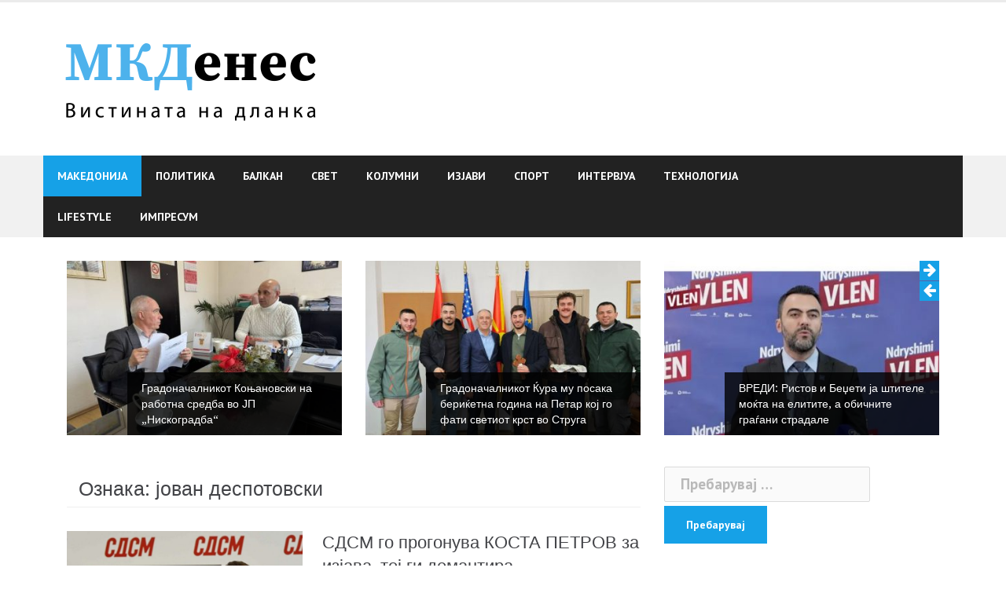

--- FILE ---
content_type: text/html; charset=UTF-8
request_url: https://mkdenes.mk/posttag/%D1%98%D0%BE%D0%B2%D0%B0%D0%BD-%D0%B4%D0%B5%D1%81%D0%BF%D0%BE%D1%82%D0%BE%D0%B2%D1%81%D0%BA%D0%B8/
body_size: 12828
content:
<!DOCTYPE html>
<html lang="mk-MK">
<head>
<meta charset="UTF-8">
<meta name="viewport" content="width=device-width, initial-scale=1">
<link rel="profile" href="http://gmpg.org/xfn/11">
<link rel="pingback" href="https://mkdenes.mk/xmlrpc.php">

<meta name='robots' content='index, follow, max-image-preview:large, max-snippet:-1, max-video-preview:-1' />

	<!-- This site is optimized with the Yoast SEO plugin v23.5 - https://yoast.com/wordpress/plugins/seo/ -->
	<title>јован деспотовски Archives - МКДенес</title>
	<link rel="canonical" href="https://mkdenes.mk/posttag/јован-деспотовски/" />
	<meta property="og:locale" content="mk_MK" />
	<meta property="og:type" content="article" />
	<meta property="og:title" content="јован деспотовски Archives - МКДенес" />
	<meta property="og:url" content="https://mkdenes.mk/posttag/јован-деспотовски/" />
	<meta property="og:site_name" content="МКДенес" />
	<meta property="og:image" content="https://mkdenes.mk/wp-content/uploads/2021/05/mkdenesss.jpeg" />
	<meta property="og:image:width" content="1200" />
	<meta property="og:image:height" content="628" />
	<meta property="og:image:type" content="image/jpeg" />
	<meta name="twitter:card" content="summary_large_image" />
	<script type="application/ld+json" class="yoast-schema-graph">{"@context":"https://schema.org","@graph":[{"@type":"CollectionPage","@id":"https://mkdenes.mk/posttag/%d1%98%d0%be%d0%b2%d0%b0%d0%bd-%d0%b4%d0%b5%d1%81%d0%bf%d0%be%d1%82%d0%be%d0%b2%d1%81%d0%ba%d0%b8/","url":"https://mkdenes.mk/posttag/%d1%98%d0%be%d0%b2%d0%b0%d0%bd-%d0%b4%d0%b5%d1%81%d0%bf%d0%be%d1%82%d0%be%d0%b2%d1%81%d0%ba%d0%b8/","name":"јован деспотовски Archives - МКДенес","isPartOf":{"@id":"https://mkdenes.mk/#website"},"primaryImageOfPage":{"@id":"https://mkdenes.mk/posttag/%d1%98%d0%be%d0%b2%d0%b0%d0%bd-%d0%b4%d0%b5%d1%81%d0%bf%d0%be%d1%82%d0%be%d0%b2%d1%81%d0%ba%d0%b8/#primaryimage"},"image":{"@id":"https://mkdenes.mk/posttag/%d1%98%d0%be%d0%b2%d0%b0%d0%bd-%d0%b4%d0%b5%d1%81%d0%bf%d0%be%d1%82%d0%be%d0%b2%d1%81%d0%ba%d0%b8/#primaryimage"},"thumbnailUrl":"https://mkdenes.mk/wp-content/uploads/2022/05/kosta-petrov-960x698-1.jpg","breadcrumb":{"@id":"https://mkdenes.mk/posttag/%d1%98%d0%be%d0%b2%d0%b0%d0%bd-%d0%b4%d0%b5%d1%81%d0%bf%d0%be%d1%82%d0%be%d0%b2%d1%81%d0%ba%d0%b8/#breadcrumb"},"inLanguage":"mk-MK"},{"@type":"ImageObject","inLanguage":"mk-MK","@id":"https://mkdenes.mk/posttag/%d1%98%d0%be%d0%b2%d0%b0%d0%bd-%d0%b4%d0%b5%d1%81%d0%bf%d0%be%d1%82%d0%be%d0%b2%d1%81%d0%ba%d0%b8/#primaryimage","url":"https://mkdenes.mk/wp-content/uploads/2022/05/kosta-petrov-960x698-1.jpg","contentUrl":"https://mkdenes.mk/wp-content/uploads/2022/05/kosta-petrov-960x698-1.jpg","width":960,"height":698},{"@type":"BreadcrumbList","@id":"https://mkdenes.mk/posttag/%d1%98%d0%be%d0%b2%d0%b0%d0%bd-%d0%b4%d0%b5%d1%81%d0%bf%d0%be%d1%82%d0%be%d0%b2%d1%81%d0%ba%d0%b8/#breadcrumb","itemListElement":[{"@type":"ListItem","position":1,"name":"Home","item":"https://mkdenes.mk/"},{"@type":"ListItem","position":2,"name":"јован деспотовски"}]},{"@type":"WebSite","@id":"https://mkdenes.mk/#website","url":"https://mkdenes.mk/","name":"МКДенес","description":"МКДенес","publisher":{"@id":"https://mkdenes.mk/#organization"},"potentialAction":[{"@type":"SearchAction","target":{"@type":"EntryPoint","urlTemplate":"https://mkdenes.mk/?s={search_term_string}"},"query-input":{"@type":"PropertyValueSpecification","valueRequired":true,"valueName":"search_term_string"}}],"inLanguage":"mk-MK"},{"@type":"Organization","@id":"https://mkdenes.mk/#organization","name":"MKDenes","url":"https://mkdenes.mk/","logo":{"@type":"ImageObject","inLanguage":"mk-MK","@id":"https://mkdenes.mk/#/schema/logo/image/","url":"https://mkdenes.mk/wp-content/uploads/2021/04/WhatsApp-Image-2021-04-26-at-8.30.25-AM.jpeg","contentUrl":"https://mkdenes.mk/wp-content/uploads/2021/04/WhatsApp-Image-2021-04-26-at-8.30.25-AM.jpeg","width":994,"height":260,"caption":"MKDenes"},"image":{"@id":"https://mkdenes.mk/#/schema/logo/image/"}}]}</script>
	<!-- / Yoast SEO plugin. -->


<link rel='dns-prefetch' href='//www.googletagmanager.com' />
<link rel='dns-prefetch' href='//fonts.googleapis.com' />
<link rel="alternate" type="application/rss+xml" title="МКДенес &raquo; Фид" href="https://mkdenes.mk/feed/" />
<link rel="alternate" type="application/rss+xml" title="МКДенес &raquo; фидови за коментари" href="https://mkdenes.mk/comments/feed/" />
<link rel="alternate" type="application/rss+xml" title="МКДенес &raquo; јован деспотовски Фид за ознаки" href="https://mkdenes.mk/posttag/%d1%98%d0%be%d0%b2%d0%b0%d0%bd-%d0%b4%d0%b5%d1%81%d0%bf%d0%be%d1%82%d0%be%d0%b2%d1%81%d0%ba%d0%b8/feed/" />
<style id='wp-img-auto-sizes-contain-inline-css' type='text/css'>
img:is([sizes=auto i],[sizes^="auto," i]){contain-intrinsic-size:3000px 1500px}
/*# sourceURL=wp-img-auto-sizes-contain-inline-css */
</style>
<link rel='stylesheet' id='newsanchor-bootstrap-css' href='https://mkdenes.mk/wp-content/themes/newsanchor/css/bootstrap/bootstrap.min.css?ver=1' type='text/css' media='all' />
<style id='wp-emoji-styles-inline-css' type='text/css'>

	img.wp-smiley, img.emoji {
		display: inline !important;
		border: none !important;
		box-shadow: none !important;
		height: 1em !important;
		width: 1em !important;
		margin: 0 0.07em !important;
		vertical-align: -0.1em !important;
		background: none !important;
		padding: 0 !important;
	}
/*# sourceURL=wp-emoji-styles-inline-css */
</style>
<style id='wp-block-library-inline-css' type='text/css'>
:root{--wp-block-synced-color:#7a00df;--wp-block-synced-color--rgb:122,0,223;--wp-bound-block-color:var(--wp-block-synced-color);--wp-editor-canvas-background:#ddd;--wp-admin-theme-color:#007cba;--wp-admin-theme-color--rgb:0,124,186;--wp-admin-theme-color-darker-10:#006ba1;--wp-admin-theme-color-darker-10--rgb:0,107,160.5;--wp-admin-theme-color-darker-20:#005a87;--wp-admin-theme-color-darker-20--rgb:0,90,135;--wp-admin-border-width-focus:2px}@media (min-resolution:192dpi){:root{--wp-admin-border-width-focus:1.5px}}.wp-element-button{cursor:pointer}:root .has-very-light-gray-background-color{background-color:#eee}:root .has-very-dark-gray-background-color{background-color:#313131}:root .has-very-light-gray-color{color:#eee}:root .has-very-dark-gray-color{color:#313131}:root .has-vivid-green-cyan-to-vivid-cyan-blue-gradient-background{background:linear-gradient(135deg,#00d084,#0693e3)}:root .has-purple-crush-gradient-background{background:linear-gradient(135deg,#34e2e4,#4721fb 50%,#ab1dfe)}:root .has-hazy-dawn-gradient-background{background:linear-gradient(135deg,#faaca8,#dad0ec)}:root .has-subdued-olive-gradient-background{background:linear-gradient(135deg,#fafae1,#67a671)}:root .has-atomic-cream-gradient-background{background:linear-gradient(135deg,#fdd79a,#004a59)}:root .has-nightshade-gradient-background{background:linear-gradient(135deg,#330968,#31cdcf)}:root .has-midnight-gradient-background{background:linear-gradient(135deg,#020381,#2874fc)}:root{--wp--preset--font-size--normal:16px;--wp--preset--font-size--huge:42px}.has-regular-font-size{font-size:1em}.has-larger-font-size{font-size:2.625em}.has-normal-font-size{font-size:var(--wp--preset--font-size--normal)}.has-huge-font-size{font-size:var(--wp--preset--font-size--huge)}.has-text-align-center{text-align:center}.has-text-align-left{text-align:left}.has-text-align-right{text-align:right}.has-fit-text{white-space:nowrap!important}#end-resizable-editor-section{display:none}.aligncenter{clear:both}.items-justified-left{justify-content:flex-start}.items-justified-center{justify-content:center}.items-justified-right{justify-content:flex-end}.items-justified-space-between{justify-content:space-between}.screen-reader-text{border:0;clip-path:inset(50%);height:1px;margin:-1px;overflow:hidden;padding:0;position:absolute;width:1px;word-wrap:normal!important}.screen-reader-text:focus{background-color:#ddd;clip-path:none;color:#444;display:block;font-size:1em;height:auto;left:5px;line-height:normal;padding:15px 23px 14px;text-decoration:none;top:5px;width:auto;z-index:100000}html :where(.has-border-color){border-style:solid}html :where([style*=border-top-color]){border-top-style:solid}html :where([style*=border-right-color]){border-right-style:solid}html :where([style*=border-bottom-color]){border-bottom-style:solid}html :where([style*=border-left-color]){border-left-style:solid}html :where([style*=border-width]){border-style:solid}html :where([style*=border-top-width]){border-top-style:solid}html :where([style*=border-right-width]){border-right-style:solid}html :where([style*=border-bottom-width]){border-bottom-style:solid}html :where([style*=border-left-width]){border-left-style:solid}html :where(img[class*=wp-image-]){height:auto;max-width:100%}:where(figure){margin:0 0 1em}html :where(.is-position-sticky){--wp-admin--admin-bar--position-offset:var(--wp-admin--admin-bar--height,0px)}@media screen and (max-width:600px){html :where(.is-position-sticky){--wp-admin--admin-bar--position-offset:0px}}

/*# sourceURL=wp-block-library-inline-css */
</style><style id='wp-block-heading-inline-css' type='text/css'>
h1:where(.wp-block-heading).has-background,h2:where(.wp-block-heading).has-background,h3:where(.wp-block-heading).has-background,h4:where(.wp-block-heading).has-background,h5:where(.wp-block-heading).has-background,h6:where(.wp-block-heading).has-background{padding:1.25em 2.375em}h1.has-text-align-left[style*=writing-mode]:where([style*=vertical-lr]),h1.has-text-align-right[style*=writing-mode]:where([style*=vertical-rl]),h2.has-text-align-left[style*=writing-mode]:where([style*=vertical-lr]),h2.has-text-align-right[style*=writing-mode]:where([style*=vertical-rl]),h3.has-text-align-left[style*=writing-mode]:where([style*=vertical-lr]),h3.has-text-align-right[style*=writing-mode]:where([style*=vertical-rl]),h4.has-text-align-left[style*=writing-mode]:where([style*=vertical-lr]),h4.has-text-align-right[style*=writing-mode]:where([style*=vertical-rl]),h5.has-text-align-left[style*=writing-mode]:where([style*=vertical-lr]),h5.has-text-align-right[style*=writing-mode]:where([style*=vertical-rl]),h6.has-text-align-left[style*=writing-mode]:where([style*=vertical-lr]),h6.has-text-align-right[style*=writing-mode]:where([style*=vertical-rl]){rotate:180deg}
/*# sourceURL=https://mkdenes.mk/wp-includes/blocks/heading/style.min.css */
</style>
<style id='global-styles-inline-css' type='text/css'>
:root{--wp--preset--aspect-ratio--square: 1;--wp--preset--aspect-ratio--4-3: 4/3;--wp--preset--aspect-ratio--3-4: 3/4;--wp--preset--aspect-ratio--3-2: 3/2;--wp--preset--aspect-ratio--2-3: 2/3;--wp--preset--aspect-ratio--16-9: 16/9;--wp--preset--aspect-ratio--9-16: 9/16;--wp--preset--color--black: #000000;--wp--preset--color--cyan-bluish-gray: #abb8c3;--wp--preset--color--white: #ffffff;--wp--preset--color--pale-pink: #f78da7;--wp--preset--color--vivid-red: #cf2e2e;--wp--preset--color--luminous-vivid-orange: #ff6900;--wp--preset--color--luminous-vivid-amber: #fcb900;--wp--preset--color--light-green-cyan: #7bdcb5;--wp--preset--color--vivid-green-cyan: #00d084;--wp--preset--color--pale-cyan-blue: #8ed1fc;--wp--preset--color--vivid-cyan-blue: #0693e3;--wp--preset--color--vivid-purple: #9b51e0;--wp--preset--gradient--vivid-cyan-blue-to-vivid-purple: linear-gradient(135deg,rgb(6,147,227) 0%,rgb(155,81,224) 100%);--wp--preset--gradient--light-green-cyan-to-vivid-green-cyan: linear-gradient(135deg,rgb(122,220,180) 0%,rgb(0,208,130) 100%);--wp--preset--gradient--luminous-vivid-amber-to-luminous-vivid-orange: linear-gradient(135deg,rgb(252,185,0) 0%,rgb(255,105,0) 100%);--wp--preset--gradient--luminous-vivid-orange-to-vivid-red: linear-gradient(135deg,rgb(255,105,0) 0%,rgb(207,46,46) 100%);--wp--preset--gradient--very-light-gray-to-cyan-bluish-gray: linear-gradient(135deg,rgb(238,238,238) 0%,rgb(169,184,195) 100%);--wp--preset--gradient--cool-to-warm-spectrum: linear-gradient(135deg,rgb(74,234,220) 0%,rgb(151,120,209) 20%,rgb(207,42,186) 40%,rgb(238,44,130) 60%,rgb(251,105,98) 80%,rgb(254,248,76) 100%);--wp--preset--gradient--blush-light-purple: linear-gradient(135deg,rgb(255,206,236) 0%,rgb(152,150,240) 100%);--wp--preset--gradient--blush-bordeaux: linear-gradient(135deg,rgb(254,205,165) 0%,rgb(254,45,45) 50%,rgb(107,0,62) 100%);--wp--preset--gradient--luminous-dusk: linear-gradient(135deg,rgb(255,203,112) 0%,rgb(199,81,192) 50%,rgb(65,88,208) 100%);--wp--preset--gradient--pale-ocean: linear-gradient(135deg,rgb(255,245,203) 0%,rgb(182,227,212) 50%,rgb(51,167,181) 100%);--wp--preset--gradient--electric-grass: linear-gradient(135deg,rgb(202,248,128) 0%,rgb(113,206,126) 100%);--wp--preset--gradient--midnight: linear-gradient(135deg,rgb(2,3,129) 0%,rgb(40,116,252) 100%);--wp--preset--font-size--small: 13px;--wp--preset--font-size--medium: 20px;--wp--preset--font-size--large: 36px;--wp--preset--font-size--x-large: 42px;--wp--preset--spacing--20: 0.44rem;--wp--preset--spacing--30: 0.67rem;--wp--preset--spacing--40: 1rem;--wp--preset--spacing--50: 1.5rem;--wp--preset--spacing--60: 2.25rem;--wp--preset--spacing--70: 3.38rem;--wp--preset--spacing--80: 5.06rem;--wp--preset--shadow--natural: 6px 6px 9px rgba(0, 0, 0, 0.2);--wp--preset--shadow--deep: 12px 12px 50px rgba(0, 0, 0, 0.4);--wp--preset--shadow--sharp: 6px 6px 0px rgba(0, 0, 0, 0.2);--wp--preset--shadow--outlined: 6px 6px 0px -3px rgb(255, 255, 255), 6px 6px rgb(0, 0, 0);--wp--preset--shadow--crisp: 6px 6px 0px rgb(0, 0, 0);}:where(.is-layout-flex){gap: 0.5em;}:where(.is-layout-grid){gap: 0.5em;}body .is-layout-flex{display: flex;}.is-layout-flex{flex-wrap: wrap;align-items: center;}.is-layout-flex > :is(*, div){margin: 0;}body .is-layout-grid{display: grid;}.is-layout-grid > :is(*, div){margin: 0;}:where(.wp-block-columns.is-layout-flex){gap: 2em;}:where(.wp-block-columns.is-layout-grid){gap: 2em;}:where(.wp-block-post-template.is-layout-flex){gap: 1.25em;}:where(.wp-block-post-template.is-layout-grid){gap: 1.25em;}.has-black-color{color: var(--wp--preset--color--black) !important;}.has-cyan-bluish-gray-color{color: var(--wp--preset--color--cyan-bluish-gray) !important;}.has-white-color{color: var(--wp--preset--color--white) !important;}.has-pale-pink-color{color: var(--wp--preset--color--pale-pink) !important;}.has-vivid-red-color{color: var(--wp--preset--color--vivid-red) !important;}.has-luminous-vivid-orange-color{color: var(--wp--preset--color--luminous-vivid-orange) !important;}.has-luminous-vivid-amber-color{color: var(--wp--preset--color--luminous-vivid-amber) !important;}.has-light-green-cyan-color{color: var(--wp--preset--color--light-green-cyan) !important;}.has-vivid-green-cyan-color{color: var(--wp--preset--color--vivid-green-cyan) !important;}.has-pale-cyan-blue-color{color: var(--wp--preset--color--pale-cyan-blue) !important;}.has-vivid-cyan-blue-color{color: var(--wp--preset--color--vivid-cyan-blue) !important;}.has-vivid-purple-color{color: var(--wp--preset--color--vivid-purple) !important;}.has-black-background-color{background-color: var(--wp--preset--color--black) !important;}.has-cyan-bluish-gray-background-color{background-color: var(--wp--preset--color--cyan-bluish-gray) !important;}.has-white-background-color{background-color: var(--wp--preset--color--white) !important;}.has-pale-pink-background-color{background-color: var(--wp--preset--color--pale-pink) !important;}.has-vivid-red-background-color{background-color: var(--wp--preset--color--vivid-red) !important;}.has-luminous-vivid-orange-background-color{background-color: var(--wp--preset--color--luminous-vivid-orange) !important;}.has-luminous-vivid-amber-background-color{background-color: var(--wp--preset--color--luminous-vivid-amber) !important;}.has-light-green-cyan-background-color{background-color: var(--wp--preset--color--light-green-cyan) !important;}.has-vivid-green-cyan-background-color{background-color: var(--wp--preset--color--vivid-green-cyan) !important;}.has-pale-cyan-blue-background-color{background-color: var(--wp--preset--color--pale-cyan-blue) !important;}.has-vivid-cyan-blue-background-color{background-color: var(--wp--preset--color--vivid-cyan-blue) !important;}.has-vivid-purple-background-color{background-color: var(--wp--preset--color--vivid-purple) !important;}.has-black-border-color{border-color: var(--wp--preset--color--black) !important;}.has-cyan-bluish-gray-border-color{border-color: var(--wp--preset--color--cyan-bluish-gray) !important;}.has-white-border-color{border-color: var(--wp--preset--color--white) !important;}.has-pale-pink-border-color{border-color: var(--wp--preset--color--pale-pink) !important;}.has-vivid-red-border-color{border-color: var(--wp--preset--color--vivid-red) !important;}.has-luminous-vivid-orange-border-color{border-color: var(--wp--preset--color--luminous-vivid-orange) !important;}.has-luminous-vivid-amber-border-color{border-color: var(--wp--preset--color--luminous-vivid-amber) !important;}.has-light-green-cyan-border-color{border-color: var(--wp--preset--color--light-green-cyan) !important;}.has-vivid-green-cyan-border-color{border-color: var(--wp--preset--color--vivid-green-cyan) !important;}.has-pale-cyan-blue-border-color{border-color: var(--wp--preset--color--pale-cyan-blue) !important;}.has-vivid-cyan-blue-border-color{border-color: var(--wp--preset--color--vivid-cyan-blue) !important;}.has-vivid-purple-border-color{border-color: var(--wp--preset--color--vivid-purple) !important;}.has-vivid-cyan-blue-to-vivid-purple-gradient-background{background: var(--wp--preset--gradient--vivid-cyan-blue-to-vivid-purple) !important;}.has-light-green-cyan-to-vivid-green-cyan-gradient-background{background: var(--wp--preset--gradient--light-green-cyan-to-vivid-green-cyan) !important;}.has-luminous-vivid-amber-to-luminous-vivid-orange-gradient-background{background: var(--wp--preset--gradient--luminous-vivid-amber-to-luminous-vivid-orange) !important;}.has-luminous-vivid-orange-to-vivid-red-gradient-background{background: var(--wp--preset--gradient--luminous-vivid-orange-to-vivid-red) !important;}.has-very-light-gray-to-cyan-bluish-gray-gradient-background{background: var(--wp--preset--gradient--very-light-gray-to-cyan-bluish-gray) !important;}.has-cool-to-warm-spectrum-gradient-background{background: var(--wp--preset--gradient--cool-to-warm-spectrum) !important;}.has-blush-light-purple-gradient-background{background: var(--wp--preset--gradient--blush-light-purple) !important;}.has-blush-bordeaux-gradient-background{background: var(--wp--preset--gradient--blush-bordeaux) !important;}.has-luminous-dusk-gradient-background{background: var(--wp--preset--gradient--luminous-dusk) !important;}.has-pale-ocean-gradient-background{background: var(--wp--preset--gradient--pale-ocean) !important;}.has-electric-grass-gradient-background{background: var(--wp--preset--gradient--electric-grass) !important;}.has-midnight-gradient-background{background: var(--wp--preset--gradient--midnight) !important;}.has-small-font-size{font-size: var(--wp--preset--font-size--small) !important;}.has-medium-font-size{font-size: var(--wp--preset--font-size--medium) !important;}.has-large-font-size{font-size: var(--wp--preset--font-size--large) !important;}.has-x-large-font-size{font-size: var(--wp--preset--font-size--x-large) !important;}
/*# sourceURL=global-styles-inline-css */
</style>

<style id='classic-theme-styles-inline-css' type='text/css'>
/*! This file is auto-generated */
.wp-block-button__link{color:#fff;background-color:#32373c;border-radius:9999px;box-shadow:none;text-decoration:none;padding:calc(.667em + 2px) calc(1.333em + 2px);font-size:1.125em}.wp-block-file__button{background:#32373c;color:#fff;text-decoration:none}
/*# sourceURL=/wp-includes/css/classic-themes.min.css */
</style>
<link rel='stylesheet' id='contact-form-7-css' href='https://mkdenes.mk/wp-content/plugins/contact-form-7/includes/css/styles.css?ver=5.5.6' type='text/css' media='all' />
<link rel='stylesheet' id='dashicons-css' href='https://mkdenes.mk/wp-includes/css/dashicons.min.css?ver=6.9' type='text/css' media='all' />
<link rel='stylesheet' id='post-views-counter-frontend-css' href='https://mkdenes.mk/wp-content/plugins/post-views-counter/css/frontend.min.css?ver=1.4.7' type='text/css' media='all' />
<link rel='stylesheet' id='newsanchor-body-fonts-css' href='//fonts.googleapis.com/css?family=PT+Sans%3A400%2C700&#038;ver=6.9' type='text/css' media='all' />
<link rel='stylesheet' id='newsanchor-headings-fonts-css' href='//fonts.googleapis.com/css?family=Droid+Serif%3A400%2C700&#038;ver=6.9' type='text/css' media='all' />
<link rel='stylesheet' id='newsanchor-style-css' href='https://mkdenes.mk/wp-content/themes/newsanchor/style.css?ver=6.9' type='text/css' media='all' />
<style id='newsanchor-style-inline-css' type='text/css'>
.site-title { font-size:26px; }
.site-description { font-size:16px; }
h1 { font-size:52px; }
h2 { font-size:42px; }
h3 { font-size:32px; }
h4 { font-size:25px; }
h5 { font-size:20px; }
h6 { font-size:18px; }
body { font-size:19px; }
.site-description { color:#424347}
.top-header,.main-header { background-color:#ffffff}
.bottom-header .header-nav { background-color:#222;}
#mainnav ul .top-menu-item-2:hover { background-color:#fe2d18;}
#mainnav ul .top-menu-item-3:hover { background-color:#91ce29;}
#mainnav ul .top-menu-item-4:hover { background-color:#ff9600;}
#mainnav ul .top-menu-item-5:hover { background-color:#b22234;}
#mainnav ul .top-menu-item-0:hover { background-color:#c71c77;}
body { color:#767676}
.site-info { background-color:#1e1e1e}
.footer-widgets.widget-area,.footer-widgets.widget-area a { color:#949494}
.footer-widgets { background-color:#222}

/*# sourceURL=newsanchor-style-inline-css */
</style>
<link rel='stylesheet' id='newsanchor-font-awesome-css' href='https://mkdenes.mk/wp-content/themes/newsanchor/fonts/font-awesome.min.css?ver=6.9' type='text/css' media='all' />
<script type="text/javascript" src="https://mkdenes.mk/wp-includes/js/jquery/jquery.min.js?ver=3.7.1" id="jquery-core-js"></script>
<script type="text/javascript" src="https://mkdenes.mk/wp-includes/js/jquery/jquery-migrate.min.js?ver=3.4.1" id="jquery-migrate-js"></script>
<script type="text/javascript" src="https://mkdenes.mk/wp-content/themes/newsanchor/js/owl.carousel.min.js?ver=1" id="newsanchor-owl-script-js"></script>

<!-- Google Analytics snippet added by Site Kit -->
<script type="text/javascript" src="https://www.googletagmanager.com/gtag/js?id=G-ETHHL5GP2N" id="google_gtagjs-js" async></script>
<script type="text/javascript" id="google_gtagjs-js-after">
/* <![CDATA[ */
window.dataLayer = window.dataLayer || [];function gtag(){dataLayer.push(arguments);}
gtag('set', 'linker', {"domains":["mkdenes.mk"]} );
gtag("js", new Date());
gtag("set", "developer_id.dZTNiMT", true);
gtag("config", "G-ETHHL5GP2N");
//# sourceURL=google_gtagjs-js-after
/* ]]> */
</script>

<!-- End Google Analytics snippet added by Site Kit -->
<link rel="https://api.w.org/" href="https://mkdenes.mk/wp-json/" /><link rel="alternate" title="JSON" type="application/json" href="https://mkdenes.mk/wp-json/wp/v2/tags/4596" /><link rel="EditURI" type="application/rsd+xml" title="RSD" href="https://mkdenes.mk/xmlrpc.php?rsd" />
<meta name="generator" content="WordPress 6.9" />
<meta name="generator" content="Site Kit by Google 1.123.1" /><!--[if lt IE 9]>
<script src="https://mkdenes.mk/wp-content/themes/newsanchor/js/html5shiv.js"></script>
<![endif]-->
<link rel="icon" href="https://mkdenes.mk/wp-content/uploads/2021/05/mkdenes-webpushr-1-150x150.jpeg" sizes="32x32" />
<link rel="icon" href="https://mkdenes.mk/wp-content/uploads/2021/05/mkdenes-webpushr-1-300x300.jpeg" sizes="192x192" />
<link rel="apple-touch-icon" href="https://mkdenes.mk/wp-content/uploads/2021/05/mkdenes-webpushr-1-300x300.jpeg" />
<meta name="msapplication-TileImage" content="https://mkdenes.mk/wp-content/uploads/2021/05/mkdenes-webpushr-1-300x300.jpeg" />
		<style type="text/css" id="wp-custom-css">
			* {
  -webkit-touch-callout: none; /* iOS Safari */
  -webkit-user-select: none; /* Safari */
  -khtml-user-select: none; /* Konqueror HTML */
  -moz-user-select: none; /* Old versions of Firefox */
  -ms-user-select: none; /* Internet Explorer/Edge */
   user-select: none; /* Non-prefixed version, currently supported by Chrome, Opera and Firefox */
}		</style>
		<style id="sccss">.category header.page-header {
    overflow: hidden;
}
.category h4.page-title {
    position: relative;
    left: -132px;
}


.search-header {
    display: none !important;
}</style></head>

<body class="archive tag tag-4596 wp-theme-newsanchor group-blog">
<div class="preloader">
    <div class="spinner">
        <div class="pre-bounce1"></div>
        <div class="pre-bounce2"></div>
    </div>
</div>
<div id="page" class="hfeed site">
	<a class="skip-link screen-reader-text" href="#content">Skip to content</a>

   	<header id="header" class="header">
	   	<div class="top-header">
	   		<div class="container">
						   					
			</div>
	   	</div><!-- /.top-header -->

	   	<div class="main-header">
			<div class="container">
				<div class="row">
					<div class="col-md-4">
		              	<div id="logo" class="logo">
				        							<a href="https://mkdenes.mk/" title="МКДенес"><img class="site-logo" src="https://mkdenes.mk/wp-content/uploads/2021/05/MKD-Denes-vis-na-dlanka.png" alt="МКДенес" /></a>
				        		            	</div>
		            </div>

		            	            </div>
	         </div>
	   	</div><!-- /.main-header -->

		<div class="bottom-header">
			<div class="container">
				<div class="row">
					<div class="col-md-12">
						<div class="header-nav clearfix">
							<div class="btn-menu"></div><!-- //mobile menu button -->
							<nav id="mainnav" class="mainnav">
								<ul id="primary-menu" class="clearfix"><li id="menu-item-672" class="menu-item menu-item-type-taxonomy menu-item-object-category menu-item-672 top-menu-item-1"><a href="https://mkdenes.mk/postcategory/makedonija/">Македонија</a></li>
<li id="menu-item-693" class="menu-item menu-item-type-taxonomy menu-item-object-category menu-item-693 top-menu-item-2"><a href="https://mkdenes.mk/postcategory/politika/">Политика</a></li>
<li id="menu-item-777" class="menu-item menu-item-type-taxonomy menu-item-object-category menu-item-777 top-menu-item-3"><a href="https://mkdenes.mk/postcategory/balkan/">Балкан</a></li>
<li id="menu-item-673" class="menu-item menu-item-type-taxonomy menu-item-object-category menu-item-673 top-menu-item-4"><a href="https://mkdenes.mk/postcategory/svet/">Свет</a></li>
<li id="menu-item-692" class="menu-item menu-item-type-taxonomy menu-item-object-category menu-item-692 top-menu-item-5"><a href="https://mkdenes.mk/postcategory/kolumni/">Колумни</a></li>
<li id="menu-item-694" class="menu-item menu-item-type-taxonomy menu-item-object-category menu-item-694 top-menu-item-0"><a href="https://mkdenes.mk/postcategory/izjavi/">Изјави</a></li>
<li id="menu-item-678" class="menu-item menu-item-type-taxonomy menu-item-object-category menu-item-678 top-menu-item-1"><a href="https://mkdenes.mk/postcategory/sport/">Спорт</a></li>
<li id="menu-item-695" class="menu-item menu-item-type-taxonomy menu-item-object-category menu-item-695 top-menu-item-2"><a href="https://mkdenes.mk/postcategory/intervjua/">Интервјуа</a></li>
<li id="menu-item-680" class="menu-item menu-item-type-taxonomy menu-item-object-category menu-item-680 top-menu-item-3"><a href="https://mkdenes.mk/postcategory/tehnologija/">Технологија</a></li>
<li id="menu-item-691" class="menu-item menu-item-type-taxonomy menu-item-object-category menu-item-has-children menu-item-691 top-menu-item-4"><a href="https://mkdenes.mk/postcategory/lifestyle/">Lifestyle</a>
<ul class="sub-menu">
	<li id="menu-item-677" class="menu-item menu-item-type-taxonomy menu-item-object-category menu-item-677"><a href="https://mkdenes.mk/postcategory/lifestyle/zivot/">Живот</a></li>
	<li id="menu-item-675" class="menu-item menu-item-type-taxonomy menu-item-object-category menu-item-675"><a href="https://mkdenes.mk/postcategory/lifestyle/moda/">Мода</a></li>
	<li id="menu-item-679" class="menu-item menu-item-type-taxonomy menu-item-object-category menu-item-679"><a href="https://mkdenes.mk/postcategory/lifestyle/dali-znaete/">Дали Знаете</a></li>
	<li id="menu-item-674" class="menu-item menu-item-type-taxonomy menu-item-object-category menu-item-674"><a href="https://mkdenes.mk/postcategory/lifestyle/zabava/">Забава</a></li>
	<li id="menu-item-676" class="menu-item menu-item-type-taxonomy menu-item-object-category menu-item-676"><a href="https://mkdenes.mk/postcategory/lifestyle/scena/">Сцена</a></li>
	<li id="menu-item-778" class="menu-item menu-item-type-taxonomy menu-item-object-category menu-item-778"><a href="https://mkdenes.mk/postcategory/lifestyle/hrana-i-zdravje/">Храна и Здравје</a></li>
</ul>
</li>
<li id="menu-item-34685" class="menu-item menu-item-type-post_type menu-item-object-page menu-item-34685 top-menu-item-5"><a href="https://mkdenes.mk/impressum/">Импресум</a></li>
</ul>							</nav><!-- /nav -->
							<div class="search-header">
								<form role="search" method="get" class="search-form" action="https://mkdenes.mk/">
				<label>
					<span class="screen-reader-text">Пребарувај за:</span>
					<input type="search" class="search-field" placeholder="Пребарувај &hellip;" value="" name="s" />
				</label>
				<input type="submit" class="search-submit" value="Пребарувај" />
			</form>							</div>
						</div>
					</div><!-- /.col-md-12 -->
				</div><!-- /.row -->
			</div><!-- /.container -->
		</div><!-- /.bottom-header -->
	</header>

	<div class="page-content">
		<div class="container content-wrapper">
			<div class="row">
								<div class="roll-posts-carousel col-md-12" data-items="3" data-auto="true" data-speed="4000000">
					<div class="owl-carousel">
													    <div class="item">
																			<img width="410" height="260" src="https://mkdenes.mk/wp-content/uploads/2026/01/IMG_6370-410x260.jpeg" class="attachment-newsanchor-carousel-thumb size-newsanchor-carousel-thumb wp-post-image" alt="" decoding="async" fetchpriority="high" />																	    <div class="text-over">
										<h4 class="carousel-title"><a href="https://mkdenes.mk/post45382/" rel="bookmark">Градоначалникот Коњановски на работна средба во ЈП „Нискоградба“</a></h4>									</div>
							    </div>
													    <div class="item">
																			<img width="410" height="260" src="https://mkdenes.mk/wp-content/uploads/2026/01/IMG_6369-410x260.jpeg" class="attachment-newsanchor-carousel-thumb size-newsanchor-carousel-thumb wp-post-image" alt="" decoding="async" />																	    <div class="text-over">
										<h4 class="carousel-title"><a href="https://mkdenes.mk/post45379/" rel="bookmark">Градоначалникот Ќура му посака бериќетна година на Петар кој го фати светиот крст во Струга</a></h4>									</div>
							    </div>
													    <div class="item">
																			<img width="410" height="260" src="https://mkdenes.mk/wp-content/uploads/2026/01/IMG_6340-410x260.jpeg" class="attachment-newsanchor-carousel-thumb size-newsanchor-carousel-thumb wp-post-image" alt="" decoding="async" />																	    <div class="text-over">
										<h4 class="carousel-title"><a href="https://mkdenes.mk/post45376/" rel="bookmark">ВРЕДИ: Ристов и Беџети ја штителе моќта на елитите, а обичните граѓани страдале</a></h4>									</div>
							    </div>
													    <div class="item">
																			<img width="410" height="260" src="https://mkdenes.mk/wp-content/uploads/2025/05/IMG_2112-410x260.jpeg" class="attachment-newsanchor-carousel-thumb size-newsanchor-carousel-thumb wp-post-image" alt="" decoding="async" />																	    <div class="text-over">
										<h4 class="carousel-title"><a href="https://mkdenes.mk/post45374/" rel="bookmark">Комерцијална банка, Алкалоид и НЛБ Банка најтргувани на денот</a></h4>									</div>
							    </div>
													    <div class="item">
																			<img width="410" height="260" src="https://mkdenes.mk/wp-content/uploads/2026/01/IMG_6342-410x260.jpeg" class="attachment-newsanchor-carousel-thumb size-newsanchor-carousel-thumb wp-post-image" alt="" decoding="async" />																	    <div class="text-over">
										<h4 class="carousel-title"><a href="https://mkdenes.mk/post45371/" rel="bookmark">Димитриеска Кочоска: Поддршката од Светска банка е клучна за економските реформи</a></h4>									</div>
							    </div>
													    <div class="item">
																			<img width="410" height="260" src="https://mkdenes.mk/wp-content/uploads/2026/01/IMG_6334-410x260.jpeg" class="attachment-newsanchor-carousel-thumb size-newsanchor-carousel-thumb wp-post-image" alt="" decoding="async" />																	    <div class="text-over">
										<h4 class="carousel-title"><a href="https://mkdenes.mk/post45368/" rel="bookmark">Македонското друштво „Илинден“-Тирана против отворање мигрантски центри во Преспа</a></h4>									</div>
							    </div>
											</div>
				</div>

				
	<div id="primary" class="content-area col-md-8 classic">
		<main id="main" class="site-main" role="main">

		
			<header class="page-header">
				<h4 class="page-title">Ознака: <span>јован деспотовски</span></h4>			</header><!-- .page-header -->

			<div class="posts-layout">
			
				
<article id="post-21703" class="post-21703 post type-post status-publish format-standard has-post-thumbnail hentry category-politika tag-2403 tag-4593 tag-1044 tag-4596 tag-4595 tag-4323 tag-150 tag-2566 tag-4594 clearfix">

			<div class="thumb">
			<a href="https://mkdenes.mk/post21703/" title="СДСМ го прогонува КОСТА ПЕТРОВ за изјава, тој ги демантира"><img width="730" height="531" src="https://mkdenes.mk/wp-content/uploads/2022/05/kosta-petrov-960x698-1-730x531.jpg" class="attachment-newsanchor-large-thumb size-newsanchor-large-thumb wp-post-image" alt="" decoding="async" loading="lazy" srcset="https://mkdenes.mk/wp-content/uploads/2022/05/kosta-petrov-960x698-1-730x531.jpg 730w, https://mkdenes.mk/wp-content/uploads/2022/05/kosta-petrov-960x698-1-300x218.jpg 300w, https://mkdenes.mk/wp-content/uploads/2022/05/kosta-petrov-960x698-1-768x558.jpg 768w, https://mkdenes.mk/wp-content/uploads/2022/05/kosta-petrov-960x698-1-435x316.jpg 435w, https://mkdenes.mk/wp-content/uploads/2022/05/kosta-petrov-960x698-1.jpg 960w" sizes="auto, (max-width: 730px) 100vw, 730px" /></a>
		</div>
	
	<div class="content-entry">
		<header class="entry-header">
			<h3 class="entry-title"><a href="https://mkdenes.mk/post21703/" rel="bookmark">СДСМ го прогонува КОСТА ПЕТРОВ за изјава, тој ги демантира</a></h3>		</header><!-- .entry-header -->
		<div class="excerpt-entry">
			<p>До Државната комисија за спречување на корупцијата доставена е пријава од познат подносител против лицето Коста Петров, поранешен директор на Фондот за иновации и технолошки развој (ФИТР), велат во изјава [&hellip;]</p>
					</div>
				<div class="post-meta activity">
			<span class="posted-on date"><a href="https://mkdenes.mk/post21703/" rel="bookmark"><time class="entry-date published" datetime="2022-05-15T09:29:24+00:00">мај 15, 2022 - 09:29:24</time><time class="updated" datetime="2022-05-16T04:16:00+00:00">мај 16, 2022 - 04:16:00</time></a></span><span class="byline"> <span class="author vcard"><a class="url fn n" href="https://mkdenes.mk/postauthor/mkdenes1/">MKDenes</a></span></span><span class="categories"> <a href="https://mkdenes.mk/postcategory/politika/" rel="category tag">Политика</a></span>		</div><!-- .entry-meta -->
				
	</div>

</article><!-- #post-## -->

						</div>

			
		
		</main><!-- #main -->
	</div><!-- #primary -->


<div id="secondary" class="sidebar col-md-4" role="complementary">
	<aside id="search-2" class="widget widget_search"><form role="search" method="get" class="search-form" action="https://mkdenes.mk/">
				<label>
					<span class="screen-reader-text">Пребарувај за:</span>
					<input type="search" class="search-field" placeholder="Пребарувај &hellip;" value="" name="s" />
				</label>
				<input type="submit" class="search-submit" value="Пребарувај" />
			</form></aside>		<aside id="newsanchor_recent_posts-2" class="widget newsanchor_recent_posts_widget">		<h5 class="widget-title">Последни Вести</h5>		<ul>
					<li>
				<div class="recent-post clearfix">
											<div class="thumb col-md-4">
							<a href="https://mkdenes.mk/post45382/"><img width="150" height="150" src="https://mkdenes.mk/wp-content/uploads/2026/01/IMG_6370-150x150.jpeg" class="attachment-thumbnail size-thumbnail wp-post-image" alt="" decoding="async" loading="lazy" /></a>
						</div>
																<div class="col-md-8">										<h3><a href="https://mkdenes.mk/post45382/">Градоначалникот Коњановски на работна средба во ЈП „Нискоградба“</a></h3>
											</div>									</div>
			</li>
					<li>
				<div class="recent-post clearfix">
											<div class="thumb col-md-4">
							<a href="https://mkdenes.mk/post45379/"><img width="150" height="150" src="https://mkdenes.mk/wp-content/uploads/2026/01/IMG_6369-150x150.jpeg" class="attachment-thumbnail size-thumbnail wp-post-image" alt="" decoding="async" loading="lazy" /></a>
						</div>
																<div class="col-md-8">										<h3><a href="https://mkdenes.mk/post45379/">Градоначалникот Ќура му посака бериќетна година на Петар кој го фати светиот крст во Струга</a></h3>
											</div>									</div>
			</li>
					<li>
				<div class="recent-post clearfix">
											<div class="thumb col-md-4">
							<a href="https://mkdenes.mk/post45376/"><img width="150" height="150" src="https://mkdenes.mk/wp-content/uploads/2026/01/IMG_6340-150x150.jpeg" class="attachment-thumbnail size-thumbnail wp-post-image" alt="" decoding="async" loading="lazy" /></a>
						</div>
																<div class="col-md-8">										<h3><a href="https://mkdenes.mk/post45376/">ВРЕДИ: Ристов и Беџети ја штителе моќта на елитите, а обичните граѓани страдале</a></h3>
											</div>									</div>
			</li>
					<li>
				<div class="recent-post clearfix">
											<div class="thumb col-md-4">
							<a href="https://mkdenes.mk/post45374/"><img width="150" height="150" src="https://mkdenes.mk/wp-content/uploads/2025/05/IMG_2112-150x150.jpeg" class="attachment-thumbnail size-thumbnail wp-post-image" alt="" decoding="async" loading="lazy" /></a>
						</div>
																<div class="col-md-8">										<h3><a href="https://mkdenes.mk/post45374/">Комерцијална банка, Алкалоид и НЛБ Банка најтргувани на денот</a></h3>
											</div>									</div>
			</li>
					<li>
				<div class="recent-post clearfix">
											<div class="thumb col-md-4">
							<a href="https://mkdenes.mk/post45371/"><img width="150" height="150" src="https://mkdenes.mk/wp-content/uploads/2026/01/IMG_6342-150x150.jpeg" class="attachment-thumbnail size-thumbnail wp-post-image" alt="" decoding="async" loading="lazy" /></a>
						</div>
																<div class="col-md-8">										<h3><a href="https://mkdenes.mk/post45371/">Димитриеска Кочоска: Поддршката од Светска банка е клучна за економските реформи</a></h3>
											</div>									</div>
			</li>
				</ul>
		</aside>	<aside id="categories-2" class="widget widget_categories"><h5 class="widget-title">Категории</h5><form action="https://mkdenes.mk" method="get"><label class="screen-reader-text" for="cat">Категории</label><select  name='cat' id='cat' class='postform'>
	<option value='-1'>Изберете категорија</option>
	<option class="level-0" value="143">Lifestyle</option>
	<option class="level-0" value="1">Uncategorized</option>
	<option class="level-0" value="6843">аматерката</option>
	<option class="level-0" value="1857">АНАЛИЗА</option>
	<option class="level-0" value="136">Балкан</option>
	<option class="level-0" value="3284">БЕЛЕЖНИК</option>
	<option class="level-0" value="3251">ВЕСТИ ЗА РАНОБУДНИ</option>
	<option class="level-0" value="1534">ВИТРАЖ</option>
	<option class="level-0" value="1616">Времето денес</option>
	<option class="level-0" value="137">Дали Знаете</option>
	<option class="level-0" value="1002">Добро утро</option>
	<option class="level-0" value="2217">Европа</option>
	<option class="level-0" value="1767">ЕКОНОМИЈА / ФИНАНСИИ</option>
	<option class="level-0" value="134">Живот</option>
	<option class="level-0" value="131">Забава</option>
	<option class="level-0" value="142">Изјави</option>
	<option class="level-0" value="141">Интервјуа</option>
	<option class="level-0" value="2686">ИСТОРИЈА</option>
	<option class="level-0" value="1019">Календар МПЦ &#8211; ОА</option>
	<option class="level-0" value="140">Колумни</option>
	<option class="level-0" value="129">Македонија</option>
	<option class="level-0" value="132">Мода</option>
	<option class="level-0" value="2207">ПОЕНТА НА ДЕНОТ</option>
	<option class="level-0" value="139">Политика</option>
	<option class="level-0" value="1333">РЕЛИГИЈА</option>
	<option class="level-0" value="130">Свет</option>
	<option class="level-0" value="2498">СКОПЈЕ</option>
	<option class="level-0" value="4001">СО Бале ДО Финале</option>
	<option class="level-0" value="6649">Соопштенија</option>
	<option class="level-0" value="135">Спорт</option>
	<option class="level-0" value="133">Сцена</option>
	<option class="level-0" value="138">Технологија</option>
	<option class="level-0" value="1824">Хороскоп</option>
	<option class="level-0" value="151">Храна и Здравје</option>
	<option class="level-0" value="1619">Хроника</option>
</select>
</form><script type="text/javascript">
/* <![CDATA[ */

( ( dropdownId ) => {
	const dropdown = document.getElementById( dropdownId );
	function onSelectChange() {
		setTimeout( () => {
			if ( 'escape' === dropdown.dataset.lastkey ) {
				return;
			}
			if ( dropdown.value && parseInt( dropdown.value ) > 0 && dropdown instanceof HTMLSelectElement ) {
				dropdown.parentElement.submit();
			}
		}, 250 );
	}
	function onKeyUp( event ) {
		if ( 'Escape' === event.key ) {
			dropdown.dataset.lastkey = 'escape';
		} else {
			delete dropdown.dataset.lastkey;
		}
	}
	function onClick() {
		delete dropdown.dataset.lastkey;
	}
	dropdown.addEventListener( 'keyup', onKeyUp );
	dropdown.addEventListener( 'click', onClick );
	dropdown.addEventListener( 'change', onSelectChange );
})( "cat" );

//# sourceURL=WP_Widget_Categories%3A%3Awidget
/* ]]> */
</script>
</aside></div><!-- #secondary -->

			</div>
		</div>		
	</div><!-- .page-content -->

    <a class="go-top">
        <i class="fa fa-angle-up"></i>
    </a>

	<footer id="colophon" class="site-info" role="contentinfo">
		<div class="go-top2"></div>

					

	
	<div id="sidebar-footer" class="footer-widgets widget-area" role="complementary">
		<div class="container">
							<div class="sidebar-column col-md-4">
					<aside id="text-2" class="widget widget_text"><h3 class="widget-title">За Нас!</h3>			<div class="textwidget"><p>Актуелноста на веста не значи и објава на лажна вест! Наш императив е вистинската вест да ја направиме актуелна!<br />
Информацијата е моќ!<br />
Моќта е шанса за борба со лажната информација!<br />
Да се информираме преку МКДенес, за да се заштитиме од лажни вести!</p>
</div>
		</aside><aside id="media_image-2" class="widget widget_media_image"><a href="https://mkdenes.mk/"><img width="300" height="78" src="https://mkdenes.mk/wp-content/uploads/2021/04/WhatsApp-Image-2021-04-26-at-8.30.25-AM-300x78.jpeg" class="image wp-image-682  attachment-medium size-medium" alt="" style="max-width: 100%; height: auto;" decoding="async" loading="lazy" srcset="https://mkdenes.mk/wp-content/uploads/2021/04/WhatsApp-Image-2021-04-26-at-8.30.25-AM-300x78.jpeg 300w, https://mkdenes.mk/wp-content/uploads/2021/04/WhatsApp-Image-2021-04-26-at-8.30.25-AM-768x201.jpeg 768w, https://mkdenes.mk/wp-content/uploads/2021/04/WhatsApp-Image-2021-04-26-at-8.30.25-AM-730x191.jpeg 730w, https://mkdenes.mk/wp-content/uploads/2021/04/WhatsApp-Image-2021-04-26-at-8.30.25-AM-435x114.jpeg 435w, https://mkdenes.mk/wp-content/uploads/2021/04/WhatsApp-Image-2021-04-26-at-8.30.25-AM.jpeg 994w" sizes="auto, (max-width: 300px) 100vw, 300px" /></a></aside>				</div>
				
							<div class="sidebar-column col-md-4">
					<aside id="text-3" class="widget widget_text"><h3 class="widget-title">About Us!</h3>			<div class="textwidget"><p>The topicality of the news does not mean spreading fake news. Our imperative is to create true news meaningful. Information is power! Power is a chance to fight fake news. Inform yourself through MKDenes, and be protected from fake news!</p>
</div>
		</aside>				</div>
				
							<div class="sidebar-column col-md-4">
					<aside id="categories-3" class="widget widget_categories"><h3 class="widget-title">Категории</h3><form action="https://mkdenes.mk" method="get"><label class="screen-reader-text" for="categories-dropdown-3">Категории</label><select  name='cat' id='categories-dropdown-3' class='postform'>
	<option value='-1'>Изберете категорија</option>
	<option class="level-0" value="143">Lifestyle&nbsp;&nbsp;(119)</option>
	<option class="level-0" value="1">Uncategorized&nbsp;&nbsp;(290)</option>
	<option class="level-0" value="6843">аматерката&nbsp;&nbsp;(1)</option>
	<option class="level-0" value="1857">АНАЛИЗА&nbsp;&nbsp;(60)</option>
	<option class="level-0" value="136">Балкан&nbsp;&nbsp;(621)</option>
	<option class="level-0" value="3284">БЕЛЕЖНИК&nbsp;&nbsp;(10)</option>
	<option class="level-0" value="3251">ВЕСТИ ЗА РАНОБУДНИ&nbsp;&nbsp;(38)</option>
	<option class="level-0" value="1534">ВИТРАЖ&nbsp;&nbsp;(2)</option>
	<option class="level-0" value="1616">Времето денес&nbsp;&nbsp;(187)</option>
	<option class="level-0" value="137">Дали Знаете&nbsp;&nbsp;(367)</option>
	<option class="level-0" value="1002">Добро утро&nbsp;&nbsp;(160)</option>
	<option class="level-0" value="2217">Европа&nbsp;&nbsp;(450)</option>
	<option class="level-0" value="1767">ЕКОНОМИЈА / ФИНАНСИИ&nbsp;&nbsp;(775)</option>
	<option class="level-0" value="134">Живот&nbsp;&nbsp;(340)</option>
	<option class="level-0" value="131">Забава&nbsp;&nbsp;(271)</option>
	<option class="level-0" value="142">Изјави&nbsp;&nbsp;(327)</option>
	<option class="level-0" value="141">Интервјуа&nbsp;&nbsp;(30)</option>
	<option class="level-0" value="2686">ИСТОРИЈА&nbsp;&nbsp;(60)</option>
	<option class="level-0" value="1019">Календар МПЦ &#8211; ОА&nbsp;&nbsp;(72)</option>
	<option class="level-0" value="140">Колумни&nbsp;&nbsp;(85)</option>
	<option class="level-0" value="129">Македонија&nbsp;&nbsp;(4.564)</option>
	<option class="level-0" value="132">Мода&nbsp;&nbsp;(23)</option>
	<option class="level-0" value="2207">ПОЕНТА НА ДЕНОТ&nbsp;&nbsp;(61)</option>
	<option class="level-0" value="139">Политика&nbsp;&nbsp;(1.792)</option>
	<option class="level-0" value="1333">РЕЛИГИЈА&nbsp;&nbsp;(204)</option>
	<option class="level-0" value="130">Свет&nbsp;&nbsp;(682)</option>
	<option class="level-0" value="2498">СКОПЈЕ&nbsp;&nbsp;(229)</option>
	<option class="level-0" value="4001">СО Бале ДО Финале&nbsp;&nbsp;(2)</option>
	<option class="level-0" value="6649">Соопштенија&nbsp;&nbsp;(7)</option>
	<option class="level-0" value="135">Спорт&nbsp;&nbsp;(209)</option>
	<option class="level-0" value="133">Сцена&nbsp;&nbsp;(135)</option>
	<option class="level-0" value="138">Технологија&nbsp;&nbsp;(62)</option>
	<option class="level-0" value="1824">Хороскоп&nbsp;&nbsp;(56)</option>
	<option class="level-0" value="151">Храна и Здравје&nbsp;&nbsp;(54)</option>
	<option class="level-0" value="1619">Хроника&nbsp;&nbsp;(361)</option>
</select>
</form><script type="text/javascript">
/* <![CDATA[ */

( ( dropdownId ) => {
	const dropdown = document.getElementById( dropdownId );
	function onSelectChange() {
		setTimeout( () => {
			if ( 'escape' === dropdown.dataset.lastkey ) {
				return;
			}
			if ( dropdown.value && parseInt( dropdown.value ) > 0 && dropdown instanceof HTMLSelectElement ) {
				dropdown.parentElement.submit();
			}
		}, 250 );
	}
	function onKeyUp( event ) {
		if ( 'Escape' === event.key ) {
			dropdown.dataset.lastkey = 'escape';
		} else {
			delete dropdown.dataset.lastkey;
		}
	}
	function onClick() {
		delete dropdown.dataset.lastkey;
	}
	dropdown.addEventListener( 'keyup', onKeyUp );
	dropdown.addEventListener( 'click', onClick );
	dropdown.addEventListener( 'change', onSelectChange );
})( "categories-dropdown-3" );

//# sourceURL=WP_Widget_Categories%3A%3Awidget
/* ]]> */
</script>
</aside><aside id="block-18" class="widget widget_block">
<h4 class="wp-block-heading"><a href="https://mkdenes.mk/impressum/">ИМПРЕСУМ</a></h4>
</aside>				</div>
				
				
		</div>	
	</div>		
		<div class="container">
			<a href="http://wordpress.org/">Proudly powered by WordPress</a>
			<span class="sep"> | </span>
			Theme: <a href="http://athemes.com/theme/newsanchor" rel="nofollow">NewsAnchor</a> by aThemes.		</div><!-- /.container -->
	</footer><!-- #colophon -->

</div><!-- #page -->

<script type="speculationrules">
{"prefetch":[{"source":"document","where":{"and":[{"href_matches":"/*"},{"not":{"href_matches":["/wp-*.php","/wp-admin/*","/wp-content/uploads/*","/wp-content/*","/wp-content/plugins/*","/wp-content/themes/newsanchor/*","/*\\?(.+)"]}},{"not":{"selector_matches":"a[rel~=\"nofollow\"]"}},{"not":{"selector_matches":".no-prefetch, .no-prefetch a"}}]},"eagerness":"conservative"}]}
</script>
<script type="text/javascript" src="https://mkdenes.mk/wp-includes/js/dist/vendor/wp-polyfill.min.js?ver=3.15.0" id="wp-polyfill-js"></script>
<script type="text/javascript" id="contact-form-7-js-extra">
/* <![CDATA[ */
var wpcf7 = {"api":{"root":"https://mkdenes.mk/wp-json/","namespace":"contact-form-7/v1"},"cached":"1"};
//# sourceURL=contact-form-7-js-extra
/* ]]> */
</script>
<script type="text/javascript" src="https://mkdenes.mk/wp-content/plugins/contact-form-7/includes/js/index.js?ver=5.5.6" id="contact-form-7-js"></script>
<script type="text/javascript" src="https://mkdenes.mk/wp-content/themes/newsanchor/js/jquery.fitvids.js?ver=6.9" id="newsanchor-fitvids-js"></script>
<script type="text/javascript" src="https://mkdenes.mk/wp-includes/js/imagesloaded.min.js?ver=5.0.0" id="imagesloaded-js"></script>
<script type="text/javascript" src="https://mkdenes.mk/wp-content/themes/newsanchor/js/main.js?ver=6.9" id="newsanchor-main-js"></script>
<script type="text/javascript" src="https://mkdenes.mk/wp-content/themes/newsanchor/js/skip-link-focus-fix.js?ver=20130115" id="newsanchor-skip-link-focus-fix-js"></script>
<script id="wp-emoji-settings" type="application/json">
{"baseUrl":"https://s.w.org/images/core/emoji/17.0.2/72x72/","ext":".png","svgUrl":"https://s.w.org/images/core/emoji/17.0.2/svg/","svgExt":".svg","source":{"concatemoji":"https://mkdenes.mk/wp-includes/js/wp-emoji-release.min.js?ver=6.9"}}
</script>
<script type="module">
/* <![CDATA[ */
/*! This file is auto-generated */
const a=JSON.parse(document.getElementById("wp-emoji-settings").textContent),o=(window._wpemojiSettings=a,"wpEmojiSettingsSupports"),s=["flag","emoji"];function i(e){try{var t={supportTests:e,timestamp:(new Date).valueOf()};sessionStorage.setItem(o,JSON.stringify(t))}catch(e){}}function c(e,t,n){e.clearRect(0,0,e.canvas.width,e.canvas.height),e.fillText(t,0,0);t=new Uint32Array(e.getImageData(0,0,e.canvas.width,e.canvas.height).data);e.clearRect(0,0,e.canvas.width,e.canvas.height),e.fillText(n,0,0);const a=new Uint32Array(e.getImageData(0,0,e.canvas.width,e.canvas.height).data);return t.every((e,t)=>e===a[t])}function p(e,t){e.clearRect(0,0,e.canvas.width,e.canvas.height),e.fillText(t,0,0);var n=e.getImageData(16,16,1,1);for(let e=0;e<n.data.length;e++)if(0!==n.data[e])return!1;return!0}function u(e,t,n,a){switch(t){case"flag":return n(e,"\ud83c\udff3\ufe0f\u200d\u26a7\ufe0f","\ud83c\udff3\ufe0f\u200b\u26a7\ufe0f")?!1:!n(e,"\ud83c\udde8\ud83c\uddf6","\ud83c\udde8\u200b\ud83c\uddf6")&&!n(e,"\ud83c\udff4\udb40\udc67\udb40\udc62\udb40\udc65\udb40\udc6e\udb40\udc67\udb40\udc7f","\ud83c\udff4\u200b\udb40\udc67\u200b\udb40\udc62\u200b\udb40\udc65\u200b\udb40\udc6e\u200b\udb40\udc67\u200b\udb40\udc7f");case"emoji":return!a(e,"\ud83e\u1fac8")}return!1}function f(e,t,n,a){let r;const o=(r="undefined"!=typeof WorkerGlobalScope&&self instanceof WorkerGlobalScope?new OffscreenCanvas(300,150):document.createElement("canvas")).getContext("2d",{willReadFrequently:!0}),s=(o.textBaseline="top",o.font="600 32px Arial",{});return e.forEach(e=>{s[e]=t(o,e,n,a)}),s}function r(e){var t=document.createElement("script");t.src=e,t.defer=!0,document.head.appendChild(t)}a.supports={everything:!0,everythingExceptFlag:!0},new Promise(t=>{let n=function(){try{var e=JSON.parse(sessionStorage.getItem(o));if("object"==typeof e&&"number"==typeof e.timestamp&&(new Date).valueOf()<e.timestamp+604800&&"object"==typeof e.supportTests)return e.supportTests}catch(e){}return null}();if(!n){if("undefined"!=typeof Worker&&"undefined"!=typeof OffscreenCanvas&&"undefined"!=typeof URL&&URL.createObjectURL&&"undefined"!=typeof Blob)try{var e="postMessage("+f.toString()+"("+[JSON.stringify(s),u.toString(),c.toString(),p.toString()].join(",")+"));",a=new Blob([e],{type:"text/javascript"});const r=new Worker(URL.createObjectURL(a),{name:"wpTestEmojiSupports"});return void(r.onmessage=e=>{i(n=e.data),r.terminate(),t(n)})}catch(e){}i(n=f(s,u,c,p))}t(n)}).then(e=>{for(const n in e)a.supports[n]=e[n],a.supports.everything=a.supports.everything&&a.supports[n],"flag"!==n&&(a.supports.everythingExceptFlag=a.supports.everythingExceptFlag&&a.supports[n]);var t;a.supports.everythingExceptFlag=a.supports.everythingExceptFlag&&!a.supports.flag,a.supports.everything||((t=a.source||{}).concatemoji?r(t.concatemoji):t.wpemoji&&t.twemoji&&(r(t.twemoji),r(t.wpemoji)))});
//# sourceURL=https://mkdenes.mk/wp-includes/js/wp-emoji-loader.min.js
/* ]]> */
</script>
<script id="webpushr-script">
(function(w,d, s, id) {w.webpushr=w.webpushr||function(){(w.webpushr.q=w.webpushr.q||[]).push(arguments)};var js, fjs = d.getElementsByTagName(s)[0];js = d.createElement(s); js.async=1; js.id = id;js.src = "https://cdn.webpushr.com/app.min.js";
d.body.appendChild(js);}(window,document, 'script', 'webpushr-jssdk'));
	webpushr('setup',{'key':'BFpK0mwPtZRiHT4CUpB-avbUxKoC7cksV-NRWZJfwceZSsdoOXqdWQLRIXKgD4TqoTO4QsUcE0TdTKlBVlTCI2M','sw':'https://mkdenes.mk/wp-content/plugins/webpushr-web-push-notifications/sdk_files/webpushr-sw.js.php'});
</script>
	
</body>
</html>
